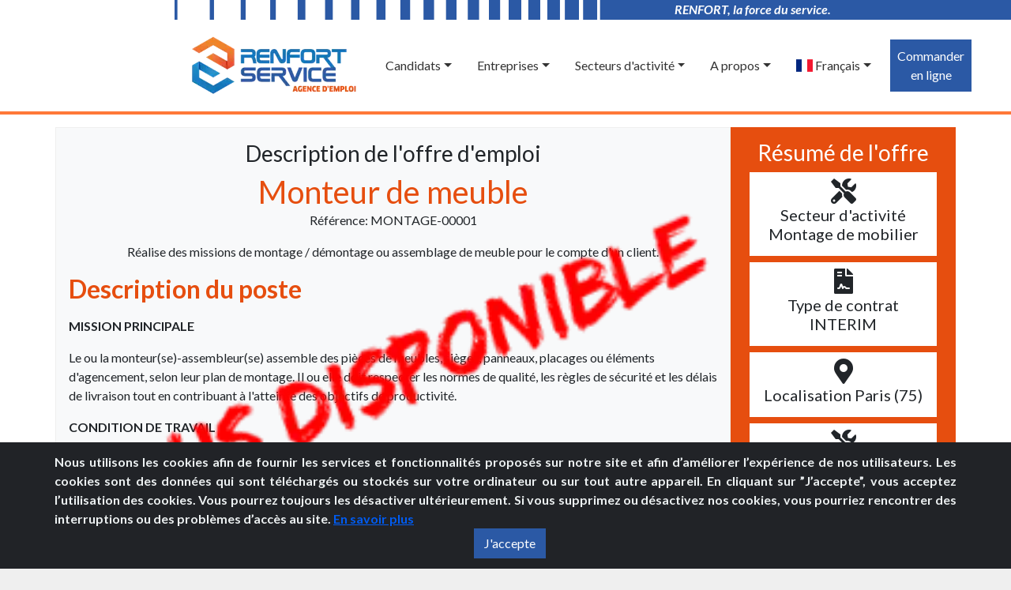

--- FILE ---
content_type: application/javascript
request_url: https://www.renfort-service.com/ressources/js/renfort.js
body_size: 1480
content:
/* 
 * Copyright PLEIN AXE - contact@plein-axe.com
 * contact@plein-axe.com
 */
document.addEventListener("DOMContentLoaded", function () {
    "use strict";

    // Scroll to top button appear
    window.addEventListener("scroll", function () {
        var scrollDistance = window.scrollY;
        var scrollToTopButton = document.querySelector(".scroll-to-top");

        if (scrollToTopButton) {
            if (scrollDistance > 100) {
                scrollToTopButton.style.display = "block";
            } else {
                scrollToTopButton.style.display = "none";
            }
        }
    });

    // Smooth scrolling when clicking on "scroll-to-top"
    document.addEventListener("click", function (event) {
        if (event.target.matches("a.scroll-to-top")) {
            event.preventDefault();
            var targetId = event.target.getAttribute("href");
            var targetElement = document.querySelector(targetId);
            if (targetElement) {
                targetElement.scrollIntoView({behavior: "smooth"});
            }
        }
    });

    // Change file input label when selecting a file
    document.querySelectorAll("input[type=file]").forEach(function (fileInput) {
        fileInput.addEventListener("change", function (event) {
            var fileName = event.target.files.length > 0 ? event.target.files[0].name : "Choose file";
            var label = fileInput.nextElementSibling;
            if (label && label.classList.contains("custom-file-label")) {
                label.textContent = fileName;
            }
        });
    });

    // Gestion du toggler du menu pour les petits écrans
    const navbarToggler = document.querySelector(".navbar-toggler");
    const navbarNav = document.querySelector("#navbarNav");

    if (navbarToggler && navbarNav) {     
        navbarToggler.addEventListener("click", function () {
            const isExpanded = navbarToggler.getAttribute("aria-expanded") === "true";
            navbarToggler.setAttribute("aria-expanded", !isExpanded);
            navbarNav.classList.toggle("show");
        });
    }

    // Gestion des menus déroulants
    const dropdowns = document.querySelectorAll(".nav-item.dropdown");
    dropdowns.forEach(dropdown => {
        const toggle = dropdown.querySelector(".dropdown-toggle");
        const menu = dropdown.querySelector(".dropdown-menu");

        if (toggle && menu) {
            toggle.addEventListener("click", function (event) {
                event.preventDefault(); // Empêcher le lien de naviguer
                const isExpanded = toggle.getAttribute("aria-expanded") === "true";
                toggle.setAttribute("aria-expanded", !isExpanded);
                menu.classList.toggle("show");
            });
        }
    });

    // Fermer les menus déroulants en cliquant ailleurs
    document.addEventListener("click", function (event) {
        dropdowns.forEach(dropdown => {
            const toggle = dropdown.querySelector(".dropdown-toggle");
            const menu = dropdown.querySelector(".dropdown-menu");

            if (!dropdown.contains(event.target)) {
                if (toggle)
                    toggle.setAttribute("aria-expanded", "false");
                if (menu)
                    menu.classList.remove("show");
            }
        });
    });

    // Fermer le menu principal en cliquant ailleurs
    document.addEventListener("click", function (event) {
        if (!navbarNav.contains(event.target) && !navbarToggler.contains(event.target)) {
            navbarNav.classList.remove("show");
            navbarToggler.setAttribute("aria-expanded", "false");
        }
    });


    // OBFUSCATION
    window.addEventListener("load", function () {
        var obfLinks = document.querySelectorAll('.obflink');
        obfLinks.forEach(function (link) {
            link.addEventListener('click', function () {
                var decodedLink = atob(link.getAttribute('data-o'));
                window.open(decodedLink, '_self');
            });
        });
    });
});


/*
 * Bootstrap Cookie Alert by Wruczek
 * https://github.com/Wruczek/Bootstrap-Cookie-Alert
 * Released under MIT license
 */
(function () {
    "use strict";

    var cookieAlert = document.querySelector(".cookiealert");
    var acceptCookies = document.querySelector(".acceptcookies");

    if (!cookieAlert) {
        return;
    }

    cookieAlert.offsetHeight;
    // Show the alert if we cant find the "acceptCookies" cookie
    if (!getCookie("acceptCookies")) {        
        cookieAlert.classList.add("show");
    }

    // When clicking on the agree button, create a 1 year
    // cookie to remember user's choice and close the banner
    acceptCookies.addEventListener("click", function () {
        setCookie("acceptCookies", true, 365);
        cookieAlert.classList.remove("show");

        // dispatch the accept event
        window.dispatchEvent(new Event("cookieAlertAccept"))
    });

    // Cookie functions from w3schools
    function setCookie(cname, cvalue, exdays) {
        var d = new Date();
        d.setTime(d.getTime() + (exdays * 24 * 60 * 60 * 1000));
        var expires = "expires=" + d.toUTCString();
        document.cookie = cname + "=" + cvalue + ";" + expires + ";path=/";
    }

    function getCookie(cname) {
        var name = cname + "=";
        var decodedCookie = decodeURIComponent(document.cookie);
        var ca = decodedCookie.split(';');
        for (var i = 0; i < ca.length; i++) {
            var c = ca[i];
            while (c.charAt(0) === ' ') {
                c = c.substring(1);
            }
            if (c.indexOf(name) === 0) {
                return c.substring(name.length, c.length);
            }
        }
        return "";
    }
})();